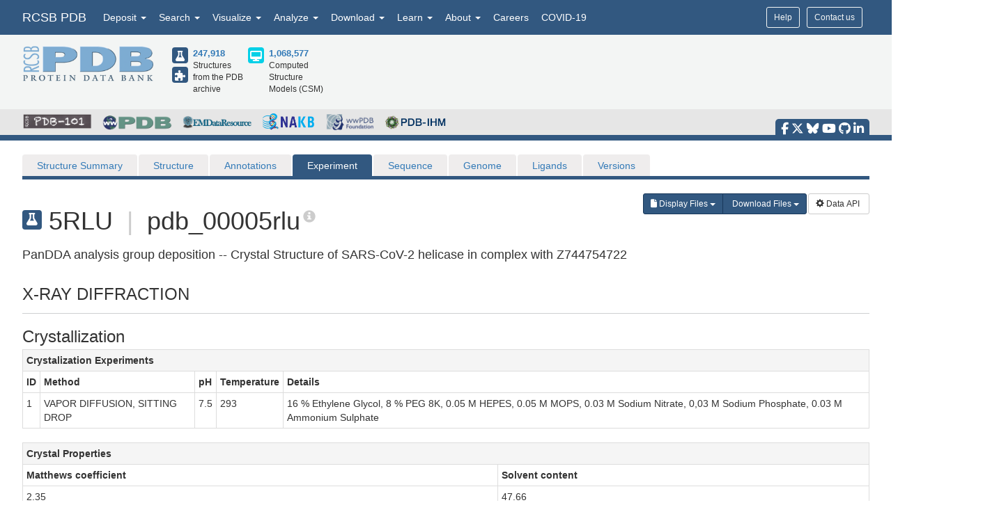

--- FILE ---
content_type: text/html; charset=utf-8
request_url: https://www1.rcsb.org/experimental/5RLU
body_size: 15792
content:
<!DOCTYPE html><html lang="en"><head><script src="https://www.googletagmanager.com/gtag/js?id=G-5JMGYPWJRR" async></script><script>//- global rcsb-config object
var RC = {
      googleAnalyticsTrackingId: 'G-NQNHTXXJF8'
    , instance: 'production'
    , isProductionServer: true
    , dataUrl: 'https://data.rcsb.org/'
    , searchUrl: 'https://search.rcsb.org/rcsbsearch/v2/'
    , alignmentHost: 'https://alignment.rcsb.org'
    , alignmentUrl: 'https://alignment.rcsb.org/api/v1-beta/'
    , fileStorageUrl: ''
    , fileStoragePutEndpoint: ''
    , fileStorageGetEndpoint: ''
    , sequenceCoordinatesUrl: 'https://sequence-coordinates.rcsb.org/'
    , internalAnalyticsOriginHeaderKey: 'Rcsb-Analytics-Traffic-Origin'
    , internalAnalyticsOriginHeaderValue: 'internal'
    , internalAnalyticsStageHeaderKey: 'Rcsb-Analytics-Traffic-Stage'
    , internalAnalyticsStageHeaderValue: 'k8s-production'
    , MOLSTAR_IMG_URL: 'https://cdn.rcsb.org/images/structures/'
    , jiraProject: 'HELP'
};</script><script>document.addEventListener('DOMContentLoaded', function () {
    (function(h,o,t,j,a,r){
        h.hj=h.hj||function(){(h.hj.q=h.hj.q||[]).push(arguments)};
        h._hjSettings={hjid:6528899,hjsv:6};
        a=o.getElementsByTagName('head')[0];
        r=o.createElement('script');r.async=1;
        r.src=t+h._hjSettings.hjid+j+h._hjSettings.hjsv;
        a.appendChild(r);
    })(window,document,'https://static.hotjar.com/c/hotjar-','.js?sv=');
});</script><script src="/search/search-data?ts=5895169"></script><script src="/js/search/react-search.js?ts=5895169"></script><script>!function(){if("performance"in window==0&&(window.performance={}),Date.now=Date.now||function(){return(new Date).getTime()},"now"in window.performance==0){var n=Date.now();performance.timing&&performance.timing.navigationStart&&(n=performance.timing.navigationStart),window.performance.now=function(){return Date.now()-n}}}();(function(){var h="undefined"!=typeof window&&window===this?this:"undefined"!=typeof global&&null!=global?global:this,k="function"==typeof Object.defineProperties?Object.defineProperty:function(a,b,c){a!=Array.prototype&&a!=Object.prototype&&(a[b]=c.value)};function l(){l=function(){};h.Symbol||(h.Symbol=m)}var n=0;function m(a){return"jscomp_symbol_"+(a||"")+n++}
    function p(){l();var a=h.Symbol.iterator;a||(a=h.Symbol.iterator=h.Symbol("iterator"));"function"!=typeof Array.prototype[a]&&k(Array.prototype,a,{configurable:!0,writable:!0,value:function(){return q(this)}});p=function(){}}function q(a){var b=0;return r(function(){return b<a.length?{done:!1,value:a[b++]}:{done:!0}})}function r(a){p();a={next:a};a[h.Symbol.iterator]=function(){return this};return a}function t(a){p();var b=a[Symbol.iterator];return b?b.call(a):q(a)}
    function u(a){if(!(a instanceof Array)){a=t(a);for(var b,c=[];!(b=a.next()).done;)c.push(b.value);a=c}return a}var v=0;function w(a,b){var c=XMLHttpRequest.prototype.send,d=v++;XMLHttpRequest.prototype.send=function(f){for(var e=[],g=0;g<arguments.length;++g)e[g-0]=arguments[g];var E=this;a(d);this.addEventListener("readystatechange",function(){4===E.readyState&&b(d)});return c.apply(this,e)}}
    function x(a,b){var c=fetch;fetch=function(d){for(var f=[],e=0;e<arguments.length;++e)f[e-0]=arguments[e];return new Promise(function(d,e){var g=v++;a(g);c.apply(null,[].concat(u(f))).then(function(a){b(g);d(a)},function(a){b(a);e(a)})})}}var y="img script iframe link audio video source".split(" ");function z(a,b){a=t(a);for(var c=a.next();!c.done;c=a.next())if(c=c.value,b.includes(c.nodeName.toLowerCase())||z(c.children,b))return!0;return!1}
    function A(a){var b=new MutationObserver(function(c){c=t(c);for(var b=c.next();!b.done;b=c.next())b=b.value,"childList"==b.type&&z(b.addedNodes,y)?a(b):"attributes"==b.type&&y.includes(b.target.tagName.toLowerCase())&&a(b)});b.observe(document,{attributes:!0,childList:!0,subtree:!0,attributeFilter:["href","src"]});return b}
    function B(a,b){if(2<a.length)return performance.now();var c=[];b=t(b);for(var d=b.next();!d.done;d=b.next())d=d.value,c.push({timestamp:d.start,type:"requestStart"}),c.push({timestamp:d.end,type:"requestEnd"});b=t(a);for(d=b.next();!d.done;d=b.next())c.push({timestamp:d.value,type:"requestStart"});c.sort(function(a,b){return a.timestamp-b.timestamp});a=a.length;for(b=c.length-1;0<=b;b--)switch(d=c[b],d.type){case "requestStart":a--;break;case "requestEnd":a++;if(2<a)return d.timestamp;break;default:throw Error("Internal Error: This should never happen");
    }return 0}function C(a){a=a?a:{};this.w=!!a.useMutationObserver;this.u=a.minValue||null;a=window.__tti&&window.__tti.e;var b=window.__tti&&window.__tti.o;this.a=a?a.map(function(a){return{start:a.startTime,end:a.startTime+a.duration}}):[];b&&b.disconnect();this.b=[];this.f=new Map;this.j=null;this.v=-Infinity;this.i=!1;this.h=this.c=this.s=null;w(this.m.bind(this),this.l.bind(this));x(this.m.bind(this),this.l.bind(this));D(this);this.w&&(this.h=A(this.B.bind(this)))}
    C.prototype.getFirstConsistentlyInteractive=function(){var a=this;return new Promise(function(b){a.s=b;"complete"==document.readyState?F(a):window.addEventListener("load",function(){F(a)})})};function F(a){a.i=!0;var b=0<a.a.length?a.a[a.a.length-1].end:0,c=B(a.g,a.b);G(a,Math.max(c+5E3,b))}
    function G(a,b){!a.i||a.v>b||(clearTimeout(a.j),a.j=setTimeout(function(){var b=performance.timing.navigationStart,d=B(a.g,a.b),b=(window.a&&window.a.A?1E3*window.a.A().C-b:0)||performance.timing.domContentLoadedEventEnd-b;if(a.u)var f=a.u;else performance.timing.domContentLoadedEventEnd?(f=performance.timing,f=f.domContentLoadedEventEnd-f.navigationStart):f=null;var e=performance.now();null===f&&G(a,Math.max(d+5E3,e+1E3));var g=a.a;5E3>e-d?d=null:(d=g.length?g[g.length-1].end:b,d=5E3>e-d?null:Math.max(d,
        f));d&&(a.s(d),clearTimeout(a.j),a.i=!1,a.c&&a.c.disconnect(),a.h&&a.h.disconnect());G(a,performance.now()+1E3)},b-performance.now()),a.v=b)}
    function D(a){a.c=new PerformanceObserver(function(b){b=t(b.getEntries());for(var c=b.next();!c.done;c=b.next())if(c=c.value,"resource"===c.entryType&&(a.b.push({start:c.fetchStart,end:c.responseEnd}),G(a,B(a.g,a.b)+5E3)),"longtask"===c.entryType){var d=c.startTime+c.duration;a.a.push({start:c.startTime,end:d});G(a,d+5E3)}});a.c.observe({entryTypes:["longtask","resource"]})}C.prototype.m=function(a){this.f.set(a,performance.now())};C.prototype.l=function(a){this.f.delete(a)};
    C.prototype.B=function(){G(this,performance.now()+5E3)};h.Object.defineProperties(C.prototype,{g:{configurable:!0,enumerable:!0,get:function(){return[].concat(u(this.f.values()))}}});var H={getFirstConsistentlyInteractive:function(a){a=a?a:{};return"PerformanceLongTaskTiming"in window?(new C(a)).getFirstConsistentlyInteractive():Promise.resolve(null)}};
    "undefined"!=typeof module&&module.exports?module.exports=H:"function"===typeof define&&define.amd?define("ttiPolyfill",[],function(){return H}):window.ttiPolyfill=H;})();function gtag(){dataLayer.push(arguments)}var logger=function(){"use strict";function n(n){if(n=JSON.stringify(n),"sendBeacon"in navigator)navigator.sendBeacon(t,n);else{var e=new XMLHttpRequest;e.open("POST",t,!1),e.setRequestHeader("Content-Type","text/plain;charset=UTF-8"),e.send(n)}}function e(e,t,i){if(!RC.isProductionServer)switch(e){case"error":case"warn":case"info":i?console[e](t,i):console[e](t);break;default:console.log(t,i)}"error"!==e&&"warn"!==e||(r.push({level:e,msg:t||"",info:Object.assign({},i,{path:window.location.pathname,userAgent:navigator.userAgent})}),r.length>=o&&n(r.splice(0,o)))}var t="/analytics",o=10,r=[];return window.addEventListener("unload",function(){n(r)},!1),{stack:Function.prototype.bind.call(function(n){n&&e("error",n.name+': "'+n.message+'"',{type:n.name,description:n.message,trace:n.stack})}),error:Function.prototype.bind.call(function(n,t){e("error",n,t)}),warn:Function.prototype.bind.call(function(n,t){e("warn",n,t)}),info:Function.prototype.bind.call(function(n,t){e("info",n,t)}),verbose:Function.prototype.bind.call(function(n,t){e("verbose",n,t)}),debug:Function.prototype.bind.call(function(n,t){e("debug",n,t)}),silly:Function.prototype.bind.call(function(n,t){e("silly",n,t)})}}();window.dataLayer=window.dataLayer||[],gtag("js",new Date),gtag("config","G-5JMGYPWJRR"),window.addEventListener("error",function(n){logger.stack(n.error)}),window.addEventListener("unhandledrejection",function(n){n&&n.reason&&logger.error('Unhandled promise rejection: "'+n.reason.message+'"',{type:"PromiseRejection",description:n.reason.message,trace:n.reason.stack})});var gtagFirstMeaningfulPaint=function(){var n=!1;return function(){n?logger.warn('Timing for "firstMeaningfulPaint" already sent'):(console.log("firstMeaningfulPaint",Math.round(performance.now())),n=!0)}}();!function(){"use strict";var n=0;if("PerformanceObserver"in window&&"PerformancePaintTiming"in window){new PerformanceObserver(function(e){e.getEntries().forEach(function(e){if(0===n){e.startTime,e.duration}})}).observe({entryTypes:["paint"]});var e=window.__tti={e:[]};e.o=new PerformanceObserver(function(n){e.e=e.e.concat(n.getEntries())}),e.o.observe({entryTypes:["longtask"]}),ttiPolyfill.getFirstConsistentlyInteractive({}).then(function(n){});new PerformanceObserver(function(n){n.getEntries().forEach(function(n){var e=n.attribution[0]||{},t={containerType:e.containerType,containerName:e.containerName,containerId:e.containerId,containerSrc:e.containerSrc,frameOrigin:n.name,durationMs:n.duration,startTimeMs:n.startTime};n.duration>500&&logger.warn("Long running task, duration "+n.duration.toFixed(2)+"ms.",t)})}).observe({entryTypes:["longtask"]})}var t=performance.now();window.addEventListener("visibilitychange",function(){document.hidden?t=performance.now():n+=performance.now()-t}),window.addEventListener("load",function(){performance.now()}),window.addEventListener("DOMContentLoaded",function(){performance.now()})}();</script><title>Experiment: 5RLU</title><link rel="manifest" href="/manifest.json"><link rel="apple-touch-icon" href="/img/rcsb-apple-touch-icon.jpg"><link rel="stylesheet" href="https://cdn.rcsb.org/javascript/bootstrap/latest/css/bootstrap.min.css"><link rel="stylesheet" href="https://cdn.rcsb.org/javascript/fontawesome/fontawesome-free-6.7.2/css/all.min.css"><link rel="stylesheet" href="/build/css/main.css"><link rel="stylesheet" href="/css/search.css?ts=5895169"><script>window.addEventListener('load', function () {
    // load the JIRA feedback button only after everything else has been loaded
    var script = document.createElement("script");
    script.src = "/js/jira-fdbck.js";
    script.type = "text/javascript";
    document.getElementsByTagName("head")[0].appendChild(script);
    var link = document.createElement("link");
    link.rel = "stylesheet";
    link.href = "https://cdn.rcsb.org/jira-feedback/css/jira-fdbck.css";
    document.getElementsByTagName("head")[0].appendChild(link);
    // load the ekko-lightbox css only after everything else has been loaded
    var link = document.createElement("link");
    link.rel = "stylesheet";
    link.href = "/css/ekko-lightbox.css";
    document.getElementsByTagName("head")[0].appendChild(link);
});
</script><script src="https://cdn.rcsb.org/javascript/jquery/jquery-3.3.1.min.js"></script><script src="https://cdn.rcsb.org/javascript/bootstrap/latest/js/bootstrap.min.js"></script><script src="/js/ekko-lightbox.min.js" defer></script><script>$(document).delegate('*[data-toggle="lightbox"]',"click",function(t){t.preventDefault(),$(this).ekkoLightbox()});$(function(){$(".nav>.dropdown").on("mouseenter",function(o){$(this).addClass("open")}),$(".nav>.dropdown").on("mouseleave",function(o){$(".dropdown").removeClass("open")}),$('[data-toggle="tooltip"]').tooltip()});</script><link rel="stylesheet" href="/css/structure/tabbar.css"><link rel="stylesheet" href="/css/pages/staticpages.css"></head><body><div data-elastic-exclude><div data-elastic-exclude><nav class="navbar navbar-inverse navbar-fixed-top hidden-print" id="nav" role="navigation"><div class="hide hidden-print" id="UnsupportedBrowser" style="width: 100%; border-bottom: 2px solid #FFA500; background-color: #FFFFFF; color: #000000; display: inline-block; font-size: .9em; line-height: 2em; text-align: center; font-weight: bold; font-style: italic;"><span class="label label-warning" style="font-size: 100%;">Warning</span>        You are using a web browser that we do not support. Our website will not work properly. Please update to a newer version or download a new web browser, such as Chrome or Firefox.</div><div class="container"><div class="row pull-right"><div class="col-sm-12"><div class="input-group"> <a class="button btn btn-sm basic navbar-buttons" href="/help">Help</a><div class="button btn btn-sm basic jira-fdbck-btn navbar-buttons" id="feedbackLink-ContactUs">Contact us</div><div class="navbar-buttons hidden-xs mypdb-style" id="mypdb-menu-container"></div></div></div></div><!-- Brand and toggle get grouped for better mobile display--><div class="navbar-header"><button class="navbar-toggle pull-left" type="button" data-toggle="collapse" data-target="#navbar-collapse-RCSB"><span class="sr-only">Toggle navigation</span><span class="icon-bar"></span><span class="icon-bar"></span><span class="icon-bar"></span></button><a class="navbar-brand" href="/">RCSB PDB</a></div><div class="collapse navbar-collapse" id="navbar-collapse-RCSB" style="max-height: 420px;"><ul class="nav navbar-nav pull-left"><li class="dropdown" id="headnav_deposit"><a class="dropdown-toggle" href="#" data-toggle="dropdown" aria-expanded="false">Deposit&nbsp;<b class="caret"></b></a><div class="dropdown-menu multi-column" id="DepositDropdownNav"><div class="row"><div class="col-xs-12 col-sm-12 col-md-2"><ul class="dropdown-menu" id="head-deposit_prepare"><h4>Prepare Data</h4><li> <a href="https://www.wwpdb.org/deposition/preparing-pdbx-mmcif-files" rel="noopener" target="_blank">PDBx/mmCIF file</a></li><li> <a href="https://pdb-extract.wwpdb.org/" rel="noopener" target="_blank">pdb_extract</a></li><li> <a href="http://sf-tool.wwpdb.org/" rel="noopener" target="_blank">SF-Tool</a></li><li> <a href="http://ligand-expo.rcsb.org/" rel="noopener" target="_blank">Ligand Expo</a></li><li> <a href="https://sw-tools.rcsb.org/apps/MAXIT/index.html" rel="noopener" target="_blank">MAXIT</a></li></ul></div><div class="col-xs-12 col-sm-12 col-md-3"><ul class="dropdown-menu" id="head-deposit_validate"><h4>Validate Data</h4><li> <a href="https://validate-rcsb.wwpdb.org" rel="noopener" target="_blank">Validation Server</a></li><li> <a href="http://www.wwpdb.org/validation/onedep-validation-web-service-interface" rel="noopener" target="_blank">Validation API</a></li><li> <a href="http://www.wwpdb.org/documentation/journals" rel="noopener" target="_blank">Information for Journals</a></li><li> <a href="http://www.wwpdb.org/task/validation-task-forces.php" rel="noopener" target="_blank">Validation Task Forces</a></li></ul></div><div class="col-xs-12 col-sm-12 col-md-3"><ul class="dropdown-menu" id="head-deposit_deposit-data"><h4>Deposit Data</h4><li style="word-break: normal"> <a href="https://deposit.wwpdb.org/deposition/" rel="noopener" target="_blank" style="word-break: normal">wwPDB OneDep System</a></li><li style="word-break: normal"> <a href="https://data.pdb-ihm.org/" rel="noopener" target="_blank" style="word-break: normal">PDB-IHM</a></li></ul></div><div class="col-xs-12 col-sm-12 col-md-3"><ul class="dropdown-menu" id="head-deposit_deposit-help"><h4>Help and Resources</h4><li> <a href="http://www.wwpdb.org/deposition/faq" rel="noopener" target="_blank">Deposit FAQ</a></li><li> <a href="http://www.wwpdb.org/validation/2017/FAQs" rel="noopener" target="_blank">Validation FAQ</a></li><li> <a href="http://www.wwpdb.org/deposition/tutorial" rel="noopener" target="_blank">Tutorials</a></li><li> <a href="http://www.wwpdb.org/documentation/policy" rel="noopener" target="_blank">Annotation Policies</a></li><li> <a href="http://www.wwpdb.org/documentation/procedure" rel="noopener" target="_blank">Processing Procedures</a></li><li> <a href="https://mmcif.wwpdb.org/" rel="noopener" target="_blank">PDBx/mmCIF Dictionary</a></li><li> <a href="https://mmcif.wwpdb.org/docs/user-guide/guide.html" rel="noopener" target="_blank">PDBx/mmCIF User Guide</a></li><li> <a href="https://www.wwpdb.org/data/ccd" rel="noopener" target="_blank">Chemical Component Dictionary</a></li><li> <a href="https://www.wwpdb.org/data/bird" rel="noopener" target="_blank">Biologically Interesting Molecule Reference Dictionary (BIRD)</a></li><li> <a href="https://biosync.sbkb.org/" rel="noopener" target="_blank">BioSync/Beamlines/Facilities</a></li><li> <a href="https://sw-tools.rcsb.org/" rel="noopener" target="_blank">Related Tools</a></li></ul></div></div></div></li><li class="dropdown" id="headnav_search"><a class="dropdown-toggle" href="#" data-toggle="dropdown">Search&nbsp;<b class="caret"></b></a><ul class="dropdown-menu"><li><a href="/search/advanced" rel="noopener">Advanced Search</a></li><li><a href="/search/advanced/sequence" rel="noopener">Sequence Similarity Search</a></li><li><a href="/search/advanced/structure" rel="noopener">3D Similarity Search</a></li><li><a href="/search/chemical" rel="noopener">Chemical Similarity Search</a></li><li><a href="/search/browse/atc" rel="noopener">Browse by Annotations</a></li><li><a href="/search?query=%7B%22parameters%22%3A%7B%22attribute%22%3A%22rcsb_accession_info.initial_release_date%22%2C%22operator%22%3A%22range%22%2C%22value%22%3A%7B%22from%22%3A%22now-1w%22%2C%22include_lower%22%3Afalse%2C%22to%22%3A%22now%22%2C%22include_upper%22%3Atrue%7D%7D%7D" rel="noopener">New Entries</a></li><li><a href="/pages/unreleased" rel="noopener">Unreleased Entries</a></li><li><a href="/stats" rel="noopener">PDB Statistics</a></li></ul></li><li class="dropdown" id="headnav_visualize"><a class="dropdown-toggle" href="#" data-toggle="dropdown">Visualize&nbsp;<b class="caret"></b></a><ul class="dropdown-menu">     <li><a href="/3d-view" rel="noopener">Mol* (MolStar)</a></li><li><a href="/docs/sequence-viewers/sequence-annotations-viewer" rel="noopener">Sequence Annotations Viewer</a></li><li><a href="/docs/sequence-viewers/genome-view" rel="noopener">Genome View</a></li></ul></li><li class="dropdown" id="headnav_analyze"><a class="dropdown-toggle" href="#" data-toggle="dropdown">Analyze&nbsp;<b class="caret"></b></a><ul class="dropdown-menu"><li><a href="/alignment" rel="noopener">Pairwise Structure Alignment</a></li><li><a href="/docs/general-help/symmetry-resources-in-the-pdb" rel="noopener">Symmetry Resources in the PDB</a></li><li><a href="https://www.wwpdb.org/validation/validation-reports" rel="noopener" target="_blank">Structure Quality </a></li><li><a href="/docs/grouping-structures/overview-grouping-structures" rel="noopener">Grouping Structures</a></li><li><a href="https://cdn.rcsb.org/rcsb-pdb/pdb50mesh/index.html" rel="noopener" target="_blank">PDB Citation MeSH Network Explorer  </a></li><li><a href="/stats" rel="noopener">PDB Statistics</a></li><li><a href="https://www.eppic-web.org" rel="noopener" target="_blank">EPPIC Biological Assemblies </a></li><li class="extraList">External Data and Resources  </li><li class="extraMargin"><a href="/docs/general-help/data-from-external-resources-integrated-into-rcsb-pdb" rel="noopener">Integrated Resources                </a></li><li class="extraMargin"><a href="/docs/additional-resources/databases-and-knowledgebases" rel="noopener">Additional Resources                </a></li></ul></li><li class="dropdown hidden-xs hidden-sm" id="headnav_download"><a class="dropdown-toggle" href="#" data-toggle="dropdown">Download&nbsp;<b class="caret"></b></a><ul class="dropdown-menu">     <li><a href="/downloads" rel="noopener">Coordinates and Experimental Data</a></li><li><a href="/downloads/fasta" rel="noopener">Sequences</a></li><li><a href="/downloads/ligands" rel="noopener">Ligands</a></li><li><a href="/docs/programmatic-access/file-download-services" rel="noopener">File Download Services</a></li><li><a href="/docs/programmatic-access/web-apis-overview" rel="noopener">Web APIs</a></li></ul></li><li class="dropdown" id="headnav_learn"><a class="dropdown-toggle" href="#" data-toggle="dropdown">Learn&nbsp;<b class="caret"></b></a><ul class="dropdown-menu"><h4><a href="http://pdb101.rcsb.org" target="_blank" rel="noopener"><img class="image_submenu" src="https://cdn.rcsb.org/rcsb-pdb/v2/home/images/menuImgs/pdb101Logo.png"></a></h4><li><a href="https://pdb101.rcsb.org/train/training-events" rel="noopener" target="_blank">Training Courses </a></li><li><a href="https://pdb101.rcsb.org/learn/guide-to-understanding-pdb-data/introduction" rel="noopener" target="_blank">Guide to PDB Data </a></li><li><a href="https://pdb101.rcsb.org/motm/motm-by-date" rel="noopener" target="_blank">Molecule of the Month </a></li><li><a href="https://pdb101.rcsb.org/learn/paper-models" rel="noopener" target="_blank">Educational Resources </a></li><li><a href="https://pdb101.rcsb.org/teach/overview" rel="noopener" target="_blank">Curricula </a></li><li><a href="https://pdb101.rcsb.org/browse" rel="noopener" target="_blank">Browse </a></li><li><a href="https://pdb101.rcsb.org/news/2023" rel="noopener" target="_blank">News </a></li><li class="extraList">SciArt Galleries  </li><li class="extraMargin"><a href="https://pdb101.rcsb.org/sci-art/geis-archive/gallery-by-name" rel="noopener" target="blank">Irving Geis  </a></li><li class="extraMargin"><a href="https://pdb101.rcsb.org/sci-art/goodsell-gallery" rel="noopener" target="blank">David Goodsell  </a></li></ul></li><li class="dropdown" id="headnav_more"><a class="dropdown-toggle" href="#" data-toggle="dropdown">About&nbsp;<b class="caret"></b></a><ul class="dropdown-menu"><li><a href="/pages/contactus" rel="noopener">Contact Us</a></li><li><a href="/pages/about-us/index" rel="noopener">About RCSB PDB</a></li><li><a href="/pages/about-us/mission" rel="noopener">Vision and Mission</a></li><li><a href="/pages/policies" rel="noopener">Citation, Usage, Privacy Policies, Logo</a></li><li><a href="/pages/news" rel="noopener">News</a></li><li><a href="/pages/about-us/history" rel="noopener">PDB History</a></li><li><a href="/pages/pdb50" rel="noopener">PDB50</a></li><li><a href="/pages/about-us/pdb-user-community" rel="noopener">User Community</a></li><li><a href="/pages/publications" rel="noopener">Publications</a></li><li><a href="/pages/advisory-committee" rel="noopener">RCSB PDB Advisory Committee</a></li><li><a href="/pages/team" rel="noopener">Team Members</a></li><li><a href="https://status.rcsb.org/" rel="noopener" target="_blank">Service Status </a></li></ul></li><li class="nodropdown"><a class="dropdown-toggle" href="/pages/jobs">Careers</a></li><li class="nodropdown"><a class="dropdown-toggle" href="/news/feature/5e74d55d2d410731e9944f52">COVID-19</a></li><li class="dropdown visible-xs"><div id="socialmedia_section_mobile"><ul class="fa-ul hidden-print"><li><a href="https://www.facebook.com/RCSBPDB" target="_blank" rel="noopener" title="Facebook" data-placement="top" data-toggle="tooltip"><i class="fa-brands fa-facebook-f fa-lg"></i></a></li><li><a href="https://twitter.com/buildmodels" target="_blank" rel="noopener" title="X" data-placement="top" data-toggle="tooltip"><i class="fa-brands fa-x-twitter fa-lg"></i></a></li><li><a href="https://bsky.app/profile/rcsbpdb.bsky.social" target="_blank" rel="noopener" title="Bluesky" data-placement="top" data-toggle="tooltip"><i class="fa-brands fa-bluesky fa-lg"></i></a></li><li><a href="https://www.youtube.com/user/RCSBProteinDataBank" target="_blank" rel="noopener" title="YouTube" data-placement="top" data-toggle="tooltip"><i class="fa-brands fa-youtube fa-lg"></i></a></li><li><a href="https://github.com/rcsb" target="_blank" rel="noopener" title="Github" data-placement="top" data-toggle="tooltip"><i class="fa-brands fa-github fa-lg"></i></a></li><li><a href="https://www.linkedin.com/company/rcsb-protein-data-bank" target="_blank" rel="noopener" title="LinkedIn" data-placement="top" data-toggle="tooltip"><i class="fa-brands fa-linkedin-in fa-lg"></i></a></li></ul></div></li></ul></div></div></nav></div><style>#PDBmembers li {margin-right: 15px; }
</style><div data-elastic-exclude><div id="header"><div class="container"><div class="row" style="margin-bottom: 0px;"><div class="col-md-6 col-lg-5 hidden-sm hidden-xs" id="logo_container" style="padding-bottom: 15px;"><table class="header-left"><tr><td><a href="/"><img id="rcsblogo" src="https://cdn.rcsb.org/rcsb-pdb/v2/common/images/rcsb_logo.png" alt="RCSB PDB"></a></td><td><table id="header-counts" style="margin-left: 25px"><tr><td style="width: 30px"><a href="/search?request=%7B%22query%22%3A%7B%22type%22%3A%22group%22%2C%22nodes%22%3A%5B%7B%22type%22%3A%22group%22%2C%22nodes%22%3A%5B%7B%22type%22%3A%22group%22%2C%22nodes%22%3A%5B%7B%22type%22%3A%22terminal%22%2C%22service%22%3A%22text%22%2C%22parameters%22%3A%7B%22attribute%22%3A%22rcsb_entry_info.structure_determination_methodology%22%2C%22operator%22%3A%22exact_match%22%2C%22value%22%3A%22experimental%22%7D%7D%5D%2C%22logical_operator%22%3A%22and%22%7D%5D%2C%22logical_operator%22%3A%22and%22%2C%22label%22%3A%22text%22%7D%5D%2C%22logical_operator%22%3A%22and%22%7D%2C%22return_type%22%3A%22entry%22%2C%22request_options%22%3A%7B%22scoring_strategy%22%3A%22combined%22%2C%22results_content_type%22%3A%5B%22experimental%22%5D%2C%22sort%22%3A%5B%7B%22sort_by%22%3A%22rcsb_accession_info.initial_release_date%22%2C%22direction%22%3A%22desc%22%7D%5D%7D%7D"><div class="results-content-type-sm experimental"><span class="fa fa-flask" data-toggle="tooltip" data-placement="right" data-original-title="247,536 Experimental PDB Structures"></span></div></a><a href="/search?request=%7B%22query%22%3A%7B%22type%22%3A%22group%22%2C%22nodes%22%3A%5B%7B%22type%22%3A%22group%22%2C%22nodes%22%3A%5B%7B%22type%22%3A%22group%22%2C%22nodes%22%3A%5B%7B%22type%22%3A%22terminal%22%2C%22service%22%3A%22text%22%2C%22parameters%22%3A%7B%22attribute%22%3A%22rcsb_entry_info.structure_determination_methodology%22%2C%22operator%22%3A%22exact_match%22%2C%22value%22%3A%22integrative%22%7D%7D%5D%2C%22logical_operator%22%3A%22and%22%7D%5D%2C%22logical_operator%22%3A%22and%22%2C%22label%22%3A%22text%22%7D%5D%2C%22logical_operator%22%3A%22and%22%7D%2C%22return_type%22%3A%22entry%22%2C%22request_options%22%3A%7B%22scoring_strategy%22%3A%22combined%22%2C%22results_content_type%22%3A%5B%22experimental%22%5D%2C%22sort%22%3A%5B%7B%22sort_by%22%3A%22rcsb_accession_info.initial_release_date%22%2C%22direction%22%3A%22desc%22%7D%5D%7D%7D"><div class="results-content-type-sm ihm"><span class="fa fa-puzzle-piece" data-toggle="tooltip" data-placement="right" data-original-title="382 Integrative PDB Structures">   </span></div></a></td><td><a href="/search?request=%7B%22query%22%3A%7B%22type%22%3A%22group%22%2C%22nodes%22%3A%5B%7B%22type%22%3A%22group%22%2C%22nodes%22%3A%5B%7B%22type%22%3A%22group%22%2C%22nodes%22%3A%5B%7B%22type%22%3A%22terminal%22%2C%22service%22%3A%22text%22%2C%22parameters%22%3A%7B%22attribute%22%3A%22rcsb_entry_info.structure_determination_methodology%22%2C%22operator%22%3A%22exact_match%22%2C%22value%22%3A%22experimental%22%7D%7D%2C%7B%22type%22%3A%22terminal%22%2C%22service%22%3A%22text%22%2C%22parameters%22%3A%7B%22attribute%22%3A%22rcsb_entry_info.structure_determination_methodology%22%2C%22operator%22%3A%22exact_match%22%2C%22value%22%3A%22integrative%22%7D%7D%5D%2C%22logical_operator%22%3A%22or%22%7D%5D%2C%22logical_operator%22%3A%22and%22%2C%22label%22%3A%22text%22%7D%5D%2C%22logical_operator%22%3A%22and%22%7D%2C%22return_type%22%3A%22entry%22%2C%22request_options%22%3A%7B%22scoring_strategy%22%3A%22combined%22%2C%22results_content_type%22%3A%5B%22experimental%22%5D%2C%22sort%22%3A%5B%7B%22sort_by%22%3A%22rcsb_accession_info.initial_release_date%22%2C%22direction%22%3A%22desc%22%7D%5D%7D%7D" style="font-weight: bold; font-size: 110%">247,918</a><br><span>Structures from the PDB archive</span></td><td style="width: 30px"><a href="/search?request=%7B%22query%22%3A%7B%22type%22%3A%22group%22%2C%22nodes%22%3A%5B%7B%22type%22%3A%22group%22%2C%22nodes%22%3A%5B%7B%22type%22%3A%22group%22%2C%22nodes%22%3A%5B%7B%22type%22%3A%22terminal%22%2C%22service%22%3A%22text%22%2C%22parameters%22%3A%7B%22attribute%22%3A%22rcsb_entry_info.structure_determination_methodology%22%2C%22operator%22%3A%22exact_match%22%2C%22value%22%3A%22computational%22%7D%7D%5D%2C%22logical_operator%22%3A%22and%22%7D%5D%2C%22logical_operator%22%3A%22and%22%2C%22label%22%3A%22text%22%7D%5D%2C%22logical_operator%22%3A%22and%22%7D%2C%22return_type%22%3A%22entry%22%2C%22request_options%22%3A%7B%22scoring_strategy%22%3A%22combined%22%2C%22results_content_type%22%3A%5B%22computational%22%5D%7D%7D"><div class="results-content-type-sm computational"><span class="fa fa-desktop" data-toggle="tooltip" data-placement="right" data-original-title="Computed Structure Models (CSMs)"></span></div></a></td><td><a href="/search?request=%7B%22query%22%3A%7B%22type%22%3A%22group%22%2C%22nodes%22%3A%5B%7B%22type%22%3A%22group%22%2C%22nodes%22%3A%5B%7B%22type%22%3A%22group%22%2C%22nodes%22%3A%5B%7B%22type%22%3A%22terminal%22%2C%22service%22%3A%22text%22%2C%22parameters%22%3A%7B%22attribute%22%3A%22rcsb_entry_info.structure_determination_methodology%22%2C%22operator%22%3A%22exact_match%22%2C%22value%22%3A%22computational%22%7D%7D%5D%2C%22logical_operator%22%3A%22and%22%7D%5D%2C%22logical_operator%22%3A%22and%22%2C%22label%22%3A%22text%22%7D%5D%2C%22logical_operator%22%3A%22and%22%7D%2C%22return_type%22%3A%22entry%22%2C%22request_options%22%3A%7B%22scoring_strategy%22%3A%22combined%22%2C%22results_content_type%22%3A%5B%22computational%22%5D%7D%7D" style="font-weight: bold; font-size: 110%">1,068,577</a><br><span>Computed Structure Models (CSM)</span></td></tr></table></td></tr></table></div><div class="col-sm-12 col-md-6 col-lg-7 hidden-print" id="search-bar-container"></div></div></div><div class="logos_bcg"><div class="container"><ul class="hidden-xs hidden-print" id="PDBmembers"><li><span data-toggle="tooltip" data-placement="right" data-original-title="PDB-101: Training and outreach portal of RCSB PDB"><a href="https://pdb101.rcsb.org/"><img id="pdb101logo" src="https://cdn.rcsb.org/rcsb-pdb/v2/common/images/pdb101-truncated.png" alt="PDB-101"></a></span></li><li><span data-toggle="tooltip" data-placement="right" data-original-title="wwPDB: Worldwide Protein Data Bank"><a href="https://www.wwpdb.org/" target="_blank" rel="noopener"><img id="wwpdblogo" src="https://cdn.rcsb.org/rcsb-pdb/v2/common/images/wwpdb-truncated.png" alt="wwPDB"></a></span></li><li><span data-toggle="tooltip" data-placement="right" data-original-title="EMDataResource: 3DEM resources"><a href="https://www.emdataresource.org" target="_blank" rel="noopener"><img id="emdatabanklogo" src="https://cdn.rcsb.org/rcsb-pdb/v2/common/images/emdb-truncated.png" alt="EMDataResource"></a></span></li><li><span data-toggle="tooltip" data-placement="right" data-original-title="NAKB: Nucleic Acid Knowledgebase"><a href="https://nakb.org/" target="_blank" rel="noopener"><img id="nakblogo" src="https://cdn.rcsb.org/rcsb-pdb/v2/common/images/nakb-logo.png" alt="NAKB: Nucleic Acid Knowledgebase"></a></span></li><li><span data-toggle="tooltip" data-placement="right" data-original-title="wwPDB Foundation: Donate to support wwPDB outreach activities"><a href="https://foundation.wwpdb.org/" target="_blank" rel="noopener"><img id="wwpdbfoundationlogo" src="https://cdn.rcsb.org/rcsb-pdb/v2/common/images/foundation-truncated.png" alt="wwPDB Foundation"></a></span></li><li><span data-toggle="tooltip" data-placement="right" data-original-title="PDB-IHM: System for Archiving Integrative Structures"><a href="https://pdb-ihm.org/" target="_blank" rel="noopener"><img id="pdbdevlogo" src="https://cdn.rcsb.org/rcsb-pdb/v2/common/images/pdb-ihm-logo.png" alt="PDB-IHM Logo"></a></span></li></ul><div id="socialmedia_section"><ul class="fa-ul hidden-print"><li><a href="https://www.facebook.com/RCSBPDB" target="_blank" rel="noopener" title="Facebook" data-placement="top" data-toggle="tooltip"><i class="fa-brands fa-facebook-f fa-lg"></i></a></li><li><a href="https://twitter.com/buildmodels" target="_blank" rel="noopener" title="X" data-placement="top" data-toggle="tooltip"><i class="fa-brands fa-x-twitter fa-lg"></i></a></li><li><a href="https://bsky.app/profile/rcsbpdb.bsky.social" target="_blank" rel="noopener" title="Bluesky" data-placement="top" data-toggle="tooltip"><i class="fa-brands fa-bluesky fa-lg"></i></a></li><li><a href="https://www.youtube.com/user/RCSBProteinDataBank" target="_blank" rel="noopener" title="YouTube" data-placement="top" data-toggle="tooltip"><i class="fa-brands fa-youtube fa-lg"></i></a></li><li><a href="https://github.com/rcsb" target="_blank" rel="noopener" title="Github" data-placement="top" data-toggle="tooltip"><i class="fa-brands fa-github fa-lg"></i></a></li><li><a href="https://www.linkedin.com/company/rcsb-protein-data-bank" target="_blank" rel="noopener" title="LinkedIn" data-placement="top" data-toggle="tooltip"><i class="fa-brands fa-linkedin-in fa-lg"></i></a></li></ul></div></div></div></div></div><div class="container" id="maincontentcontainer"><style>#experimentalMethod, #integrativeMethods{
    font-size: 24px;
    font-weight: 500;
}
h3 {
    margin-top: 10px;
    margin-bottom: 5px;
}
.table tbody tr td, .table tbody tr th  {
    padding: 5px;
    border: 1px solid #ddd;
}
div.experimental-tab table, div.experimental-tab th, div.experimental-tab td {
    border: 1px solid #ddd;
}
.table tr:first-child th, #em-sample {
    background-color: #f5f5f5;
    border-color: #ddd;
}</style><button class="navbar-toggle pull-left" id="SSP-collapsed-tabs" type="button" data-toggle="collapse" data-target="#navbar-collapse-SSP"><span class="glyphicon glyphicon-menu-hamburger" aria-hidden="true"></span> Navigation Tabs</button><div class="collapse navbar-collapse" id="navbar-collapse-SSP"><ul class="nav nav-tabs hidden-print" id="structuretabs" role="tablist"><li id="structuresummarytab" role="presentation"><a href="/structure/5RLU">Structure Summary</a></li><li id="3dviewtab" role="presentation"><a href="/3d-view/5RLU">Structure</a></li><li id="annotationstab" role="presentation"><a href="/annotations/5RLU">Annotations</a></li><li class="active" id="MoreOptions-Method" role="presentation"><a href="/experimental/5RLU">Experiment</a></li><li id="sequencetab" role="presentation"><a href="/sequence/5RLU">Sequence</a></li><li id="genometab" role="presentation"><a href="/genome/5RLU">Genome</a></li><li id="ligandstab" role="presentation"><a href="/ligand-validation/5RLU/JG4">Ligands</a></li><li id="versionstab" role="presentation"><a href="/versions/5RLU">Versions</a></li><!--+tab( 'Sequence', '/pdb/explore/remediatedSequence.do?structureId=' + entryId, 'Sequence' )--><!--+tab( 'MoreOptions-Method', '/experimental/' + entryId, 'Experiment' )--></ul></div><br><div class="row"><div class="col-xs-12 col-sm-12 col-md-5 pull-right"><div class="btn-toolbar actionButtons" role="toolbar"><style>#DownloadFilesButton .dropdown-menu li.filedivider:not(:first-child), #DisplayFilesButton .dropdown-menu li.filedivider:not(:first-child) {
    height: 1px;
    margin: 9px 0;
    overflow: hidden;
    background-color: #e5e5e5;
}
</style><div class="btn-group" id="ProductPrimaryActions" role="group"><div class="btn-group" id="DisplayFilesButton" role="group"><button class="btn btn-sm btn-primary dropdown-toggle" id="dropdownMenuDisplayFiles" type="button" data-toggle="dropdown" aria-expanded="false"><span class="fa fa-file" aria-hidden="true"></span>&nbsp;Display Files&nbsp;<span class="caret"></span></button><ul class="dropdown-menu pull-right" role="menu" aria-labelledby="dropdownMenuDisplayFiles"><li class="filedivider"></li><li><a target="_blank" rel="noopener" href="/fasta/entry/5RLU/display">FASTA Sequence</a></li><li class="filedivider"></li><li><a target="_blank" rel="noopener" href="//files.rcsb.org/view/5RLU.cif">mmCIF Format</a></li><li><a target="_blank" rel="noopener" href="//files.rcsb.org/header/5RLU.cif">mmCIF Format (Header)</a></li><li class="filedivider"></li><li><a target="_blank" rel="noopener" href="//files.rcsb.org/view/5RLU.pdb">Legacy PDB Format</a></li><li><a target="_blank" rel="noopener" href="https://files.rcsb.org/header/5RLU.pdb">Legacy PDB Format (Header)</a></li></ul></div><div class="btn-group" id="DownloadFilesButton" role="group"><button class="btn btn-sm btn-primary dropdown-toggle" id="dropdownMenuDownloadFiles" type="button" data-toggle="dropdown" aria-expanded="false"><span class="fa fa-arrow-circle-o-down" aria-hidden="true" style="font-size: 14px;"></span>&nbsp;Download Files&nbsp;<span class="caret"></span></button><ul class="dropdown-menu pull-right" role="menu" aria-labelledby="dropdownMenuDownloadFiles"><li class="filedivider"></li><li><a href="/fasta/entry/5RLU">FASTA Sequence</a></li><li class="filedivider"></li><li><a href="//files.rcsb.org/download/5RLU.cif">PDBx/mmCIF Format</a></li><li><a href="//files.rcsb.org/download/5RLU.cif.gz">PDBx/mmCIF Format (gz)</a></li><li><a href="//models.rcsb.org/5RLU.bcif.gz">BinaryCIF Format (gz)</a></li><li class="filedivider"></li><li><a href="//files.rcsb.org/download/5RLU.pdb">Legacy PDB Format</a></li><li><a href="//files.rcsb.org/download/5RLU.pdb.gz">Legacy PDB Format (gz)</a></li><!-- Download functionality for CSMs was disabled on 10/20/25 because v4 files are no longer available after the AF DB update to v6--><li class="filedivider"></li><li><a href="//files.rcsb.org/download/5RLU.xml.gz">PDBML/XML Format (gz)</a></li><li class="filedivider"></li><li><a href="//files.rcsb.org/download/5RLU-sf.cif">Structure Factors (CIF)</a></li><li><a href="//files.rcsb.org/download/5RLU-sf.cif.gz">Structure Factors (CIF - gz)</a></li><li class="filedivider"></li><li><a target="_blank" rel="noopener" href="//files.rcsb.org/validation/download/5rlu_full_validation.pdf.gz">Validation Full (PDF - gz)</a></li><li><a target="_blank" rel="noopener" href="//files.rcsb.org/validation/download/5rlu_validation.xml.gz">Validation (XML - gz)</a></li><li><a target="_blank" rel="noopener" href="//files.rcsb.org/validation/download/5rlu_validation.cif.gz">Validation (CIF - gz)</a></li><li><a target="_blank" rel="noopener" href="//files.rcsb.org/validation/download/5rlu_validation_2fo-fc_map_coef.cif.gz">Validation 2fo-fc coefficients (CIF - gz)</a></li><li><a target="_blank" rel="noopener" href="//files.rcsb.org/validation/download/5rlu_validation_fo-fc_map_coef.cif.gz">Validation fo-fc coefficients (CIF - gz)</a></li><li class="filedivider"></li><li><a href="//files.rcsb.org/download/5RLU-assembly1.cif.gz">Biological Assembly 1 (CIF - gz)&nbsp;<span class="fa fa-info-circle" aria-hidden="true" data-toggle="tooltip" data-placement="top" title="Biological assembly files in .cif format."></span></a></li><li><a href="//files.rcsb.org/download/5RLU-assembly2.cif.gz">Biological Assembly 2 (CIF - gz)&nbsp;</a></li><li><a href="//files.rcsb.org/download/5RLU.pdb1.gz">Biological Assembly 1 (PDB - gz)</a></li><li><a href="//files.rcsb.org/download/5RLU.pdb2.gz">Biological Assembly 2 (PDB - gz)</a></li></ul></div></div><div class="btn-group" role="group" style="margin-left: 2px;" target="_blank" data-toggle="tooltip" data-placement="top" data-original-title="Get the Data API query used to generate this page"> <a href="https://data.rcsb.org/graphql/index.html?query=query%20XRAY%20(%24id%3A%20String!)%20%7B%0A%20%20entry(entry_id%3A%24id)%7B%0A%20%20%20%20rcsb_id%0A%20%20%20%20entry%20%7B%0A%20%20%20%20%20%20id%0A%20%20%20%20%7D%0A%20%20%20%20database_2%20%7B%0A%20%20%20%20%20%20database_id%0A%20%20%20%20%20%20pdbx_database_accession%0A%20%20%20%20%7D%0A%20%20%20%20struct%20%7B%0A%20%20%20%20%20%20title%0A%20%20%20%20%7D%0A%20%20%20%20exptl%20%7B%0A%20%20%20%20%20%20method%0A%20%20%20%20%7D%0A%20%20%20%20rcsb_ihm_dataset_list%20%7B%0A%20%20%20%20%20%20name%0A%20%20%20%20%20%20type%0A%20%20%20%20%20%20count%0A%20%20%20%20%7D%0A%20%20%20%20rcsb_ihm_dataset_source_db_reference%20%7B%0A%20%20%20%20%20%20db_name%0A%20%20%20%20%20%20accession_code%0A%20%20%20%20%7D%0A%20%20%20%20rcsb_entry_info%20%7B%0A%20%20%20%20%20%20structure_determination_methodology%0A%20%20%20%20%7D%0A%20%20%20%20ihm_external_reference_info%20%7B%0A%20%20%20%20%20%20reference%0A%20%20%20%20%20%20associated_url%0A%20%20%20%20%20%20reference_provider%0A%20%20%20%20%7D%0A%20%20%20%20pdbx_soln_scatter%20%7B%0A%20%20%20%20%20%20id%20%0A%20%20%20%20%20%20type%0A%20%20%20%20%20%20source_type%0A%20%20%20%20%20%20source_class%0A%20%20%20%20%20%20source_beamline%0A%20%20%20%20%20%20source_beamline_instrument%0A%20%20%20%20%20%20detector_type%0A%20%20%20%20%20%20detector_specific%0A%20%20%20%20%20%20temperature%0A%20%20%20%20%20%20sample_pH%0A%20%20%20%20%20%20num_time_frames%0A%20%20%20%20%20%20concentration_range%0A%20%20%20%20%20%20buffer_name%0A%20%20%20%20%20%20data_reduction_software_list%0A%20%20%20%20%20%20mean_guiner_radius%0A%20%20%20%20%20%20mean_guiner_radius_esd%0A%20%20%20%20%20%20min_mean_cross_sectional_radii_gyration%0A%20%20%20%20%20%20min_mean_cross_sectional_radii_gyration_esd%0A%20%20%20%20%20%20max_mean_cross_sectional_radii_gyration%0A%20%20%20%20%20%20max_mean_cross_sectional_radii_gyration_esd%0A%20%20%20%20%20%20protein_length%0A%20%20%20%20%7D%0A%20%20%20%20pdbx_soln_scatter_model%20%7B%0A%20%20%20%20%20%20method%0A%20%20%20%20%20%20software_list%0A%20%20%20%20%20%20software_author_list%0A%20%20%20%20%20%20entry_fitting_list%0A%20%20%20%20%20%20num_conformers_calculated%0A%20%20%20%20%20%20num_conformers_submitted%0A%20%20%20%20%20%20conformer_selection_criteria%0A%20%20%20%20%20%20representative_conformer%0A%20%20%20%20%20%20details%0A%20%20%20%20%7D%0A%20%20%20%20exptl_crystal_grow%20%7B%0A%20%20%20%20%20%20crystal_id%0A%20%20%20%20%20%20method%0A%20%20%20%20%20%20pH%0A%20%20%20%20%20%20temp%0A%20%20%20%20%20%20pdbx_details%0A%20%20%20%20%7D%0A%20%20%20%20exptl_crystal%20%7B%0A%20%20%20%20%20%20density_Matthews%0A%20%20%20%20%20%20density_percent_sol%0A%20%20%20%20%7D%0A%20%20%20%20cell%20%7B%0A%20%20%20%20%20%20length_a%0A%20%20%20%20%20%20length_b%0A%20%20%20%20%20%20length_c%0A%20%20%20%20%20%20angle_alpha%0A%20%20%20%20%20%20angle_beta%0A%20%20%20%20%20%20angle_gamma%0A%20%20%20%20%7D%0A%20%20%20%20symmetry%20%7B%0A%20%20%20%20%20%20%20space_group_name_H_M%0A%20%20%20%20%7D%0A%20%20%20%20diffrn%20%7B%0A%20%20%20%20%20%20id%0A%20%20%20%20%20%20crystal_id%0A%20%20%20%20%20%20ambient_temp%0A%20%20%20%20%20%20pdbx_serial_crystal_experiment%0A%20%20%20%20%7D%0A%20%20%20%20diffrn_detector%20%7B%0A%20%20%20%20%20%20diffrn_id%0A%20%20%20%20%20%20detector%0A%20%20%20%20%20%20details%0A%20%20%20%20%20%20pdbx_collection_date%0A%20%20%20%20%20%20type%0A%20%20%20%20%7D%0A%20%20%20%20diffrn_radiation%20%7B%0A%20%20%20%20%20%20diffrn_id%0A%20%20%20%20%20%20pdbx_monochromatic_or_laue_m_l%0A%20%20%20%20%20%20pdbx_diffrn_protocol%0A%20%20%20%20%20%20pdbx_scattering_type%0A%20%20%20%20%7D%0A%20%20%20%20diffrn_source%20%7B%0A%20%20%20%20%20%20diffrn_id%0A%20%20%20%20%20%20source%0A%20%20%20%20%20%20type%0A%20%20%20%20%20%20pdbx_wavelength_list%0A%20%20%20%20%20%20pdbx_synchrotron_site%0A%20%20%20%20%20%20pdbx_synchrotron_beamline%0A%20%20%20%20%7D%0A%20%20%20%20%20pdbx_serial_crystallography_sample_delivery%20%7B%0A%20%20%20%20%20%20diffrn_id%0A%20%20%20%20%20%20description%0A%20%20%20%20%20%20method%0A%20%20%20%20%7D%0A%20%20%20%20pdbx_serial_crystallography_sample_delivery_fixed_target%20%7B%0A%20%20%20%20%20%20diffrn_id%0A%20%20%20%20%20%20sample_holding%0A%20%20%20%20%20%20support_base%0A%20%20%20%20%20%20motion_control%0A%20%20%20%20%20%20description%0A%20%20%20%20%20%20details%0A%20%20%20%20%20%20sample_solvent%0A%20%20%20%20%7D%0A%20%20%20%20pdbx_serial_crystallography_sample_delivery_injection%20%7B%0A%20%20%20%20%20%20diffrn_id%0A%20%20%20%20%20%20flow_rate%0A%20%20%20%20%20%20jet_diameter%0A%20%20%20%20%20%20power_by%0A%20%20%20%20%20%20injector_nozzle%0A%20%20%20%20%20%20description%0A%20%20%20%20%20%20filter_size%0A%20%20%20%20%20%20carrier_solvent%0A%20%20%20%20%7D%0A%20%20%20%20pdbx_serial_crystallography_measurement%20%7B%0A%20%20%20%20%20%20diffrn_id%0A%20%20%20%20%20%20pulse_duration%0A%20%20%20%20%20%20xfel_pulse_repetition_rate%0A%20%20%20%20%20%20focal_spot_size%0A%20%20%20%20%20%20pulse_photon_energy%0A%20%20%20%20%20%20photons_per_pulse%0A%20%20%20%20%7D%0A%20%20%20%20pdbx_serial_crystallography_data_reduction%20%7B%0A%20%20%20%20%20%20diffrn_id%0A%20%20%20%20%20%20frames_indexed%0A%20%20%20%20%20%20crystal_hits%0A%20%20%20%20%20%20frames_total%0A%20%20%20%20%20%20lattices_merged%0A%20%20%20%20%7D%0A%20%20%20%20reflns%20%7B%0A%20%20%20%20%20%20pdbx_diffrn_id%0A%20%20%20%20%20%20d_resolution_high%0A%20%20%20%20%20%20d_resolution_low%0A%20%20%20%20%20%20percent_possible_obs%0A%20%20%20%20%20%20pdbx_Rmerge_I_obs%0A%20%20%20%20%20%20pdbx_Rsym_value%0A%20%20%20%20%20%20pdbx_Rpim_I_all%0A%20%20%20%20%20%20pdbx_Rrim_I_all%0A%20%20%20%20%20%20pdbx_CC_half%0A%20%20%20%20%20%20pdbx_R_split%0A%20%20%20%20%20%20pdbx_netI_over_sigmaI%0A%20%20%20%20%20%20pdbx_redundancy%0A%20%20%20%20%20%20number_obs%0A%20%20%20%20%20%20number_all%0A%20%20%20%20%20%20observed_criterion_sigma_F%0A%20%20%20%20%20%20observed_criterion_sigma_I%0A%20%20%20%20%20%20B_iso_Wilson_estimate%0A%20%20%20%20%7D%0A%20%20%20%20reflns_shell%20%7B%0A%20%20%20%20%20%20pdbx_diffrn_id%0A%20%20%20%20%20%20d_res_high%0A%20%20%20%20%20%20d_res_low%0A%20%20%20%20%20%20percent_possible_all%0A%20%20%20%20%20%20percent_possible_obs%0A%20%20%20%20%20%20Rmerge_I_obs%0A%20%20%20%20%20%20pdbx_Rsym_value%0A%20%20%20%20%20%20pdbx_Rrim_I_all%0A%20%20%20%20%20%20pdbx_Rpim_I_all%0A%20%20%20%20%20%20pdbx_CC_half%0A%20%20%20%20%20%20pdbx_R_split%0A%20%20%20%20%20%20meanI_over_sigI_obs%0A%20%20%20%20%20%20pdbx_redundancy%0A%20%20%20%20%20%20number_unique_all%0A%20%20%20%20%7D%0A%20%20%20%20refine%20%7B%0A%20%20%20%20%20%20pdbx_refine_id%0A%20%20%20%20%20%20ls_d_res_high%0A%20%20%20%20%20%20ls_d_res_low%0A%20%20%20%20%20%20pdbx_method_to_determine_struct%0A%20%20%20%20%20%20pdbx_ls_sigma_I%0A%20%20%20%20%20%20pdbx_ls_sigma_F%0A%20%20%20%20%20%20ls_number_reflns_all%0A%20%20%20%20%20%20ls_number_reflns_obs%0A%20%20%20%20%20%20ls_number_reflns_R_free%0A%20%20%20%20%20%20ls_percent_reflns_obs%0A%20%20%20%20%20%20ls_R_factor_all%0A%20%20%20%20%20%20ls_R_factor_obs%0A%20%20%20%20%20%20ls_R_factor_R_work%0A%20%20%20%20%20%20ls_R_factor_R_free%0A%20%20%20%20%20%20pdbx_R_Free_selection_details%0A%20%20%20%20%20%20B_iso_mean%0A%20%20%20%20%20%20pdbx_ls_cross_valid_method%0A%20%20%20%20%20%20pdbx_starting_model%0A%20%20%20%20%20%20aniso_B_1_1%0A%20%20%20%20%20%20aniso_B_1_2%0A%20%20%20%20%20%20aniso_B_1_3%0A%20%20%20%20%20%20aniso_B_2_2%0A%20%20%20%20%20%20aniso_B_2_3%0A%20%20%20%20%20%20aniso_B_3_3%20%0A%20%20%20%20%7D%0A%20%20%20%20pdbx_vrpt_summary_diffraction%20%7B%0A%20%20%20%20%20%20DCC_R%0A%20%20%20%20%20%20DCC_Rfree%0A%20%20%20%20%7D%0A%20%20%20%20refine_ls_restr%20%7B%0A%20%20%20%20%20%20type%0A%20%20%20%20%20%20dev_ideal%0A%20%20%20%20%7D%0A%20%20%20%20refine_analyze%20%7B%0A%20%20%20%20%20%20number_disordered_residues%0A%20%20%20%20%20%20occupancy_sum_hydrogen%0A%20%20%20%20%20%20occupancy_sum_non_hydrogen%0A%20%20%20%20%7D%0A%20%20%20%20refine_hist%20%7B%0A%20%20%20%20%20%20pdbx_number_atoms_protein%0A%20%20%20%20%20%20pdbx_number_atoms_nucleic_acid%0A%20%20%20%20%20%20number_atoms_solvent%0A%20%20%20%20%20%20pdbx_number_atoms_ligand%0A%20%20%20%20%7D%0A%20%20%20%20software%20%7B%0A%20%20%20%20%20%20classification%0A%20%20%20%20%20%20name%0A%20%20%20%20%7D%0A%20%20%20%20pdbx_nmr_sample_details%20%7B%0A%20%20%20%20%20%20solution_id%0A%20%20%20%20%20%20contents%0A%20%20%20%20%20%20solvent_system%0A%20%20%20%20%7D%0A%20%20%20%20pdbx_nmr_exptl_sample_conditions%20%7B%0A%20%20%20%20%20%20conditions_id%0A%20%20%20%20%20%20ionic_strength%0A%20%20%20%20%20%20ionic_strength_units%0A%20%20%20%20%20%20pH%0A%20%20%20%20%20%20pressure%0A%20%20%20%20%20%20pressure_units%0A%20%20%20%20%20%20temperature%0A%20%20%20%20%7D%0A%20%20%20%20pdbx_nmr_exptl%20%7B%20%20%20%20%0A%20%20%20%20%20%20conditions_id%0A%20%20%20%20%20%20experiment_id%0A%20%20%20%20%20%20sample_state%0A%20%20%20%20%20%20solution_id%0A%20%20%20%20%20%20spectrometer_id%0A%20%20%20%20%20%20type%0A%20%20%20%20%7D%0A%20%20%20%20pdbx_nmr_spectrometer%20%7B%0A%20%20%20%20%20%20spectrometer_id%0A%20%20%20%20%20%20manufacturer%0A%20%20%20%20%20%20model%0A%20%20%20%20%20%20field_strength%0A%20%20%20%20%7D%0A%20%20%20%20pdbx_nmr_representative%20%7B%0A%20%20%20%20%20%20conformer_id%0A%20%20%20%20%20%20selection_criteria%0A%20%20%20%20%7D%0A%20%20%20%20pdbx_nmr_refine%20%7B%0A%20%20%20%20%20%20method%0A%20%20%20%20%20%20details%0A%20%20%20%20%20%20software_ordinal%0A%20%20%20%20%7D%0A%20%20%20%20pdbx_nmr_ensemble%20%7B%0A%20%20%20%20%20%20conformers_calculated_total_number%0A%20%20%20%20%20%20conformers_submitted_total_number%0A%20%20%20%20%20%20conformer_selection_criteria%0A%20%20%20%20%7D%0A%20%20%20%20pdbx_nmr_details%20%7B%0A%20%20%20%20%20%20text%0A%20%20%20%20%7D%0A%20%20%20%20pdbx_nmr_software%20%7B%0A%20%20%20%20%20%20ordinal%0A%20%20%20%20%20%20classification%0A%20%20%20%20%20%20version%0A%20%20%20%20%20%20name%0A%20%20%20%20%20%20authors%0A%20%20%20%20%7D%0A%20%20%20%20em_experiment%20%7B%0A%20%20%20%20%20%20aggregation_state%0A%20%20%20%20%20%20reconstruction_method%0A%20%20%20%20%7D%0A%20%20%20%20em_entity_assembly%20%7B%0A%20%20%20%20%20%20name%0A%20%20%20%20%7D%0A%20%20%20%20em_vitrification%20%7B%0A%20%20%20%20%20%20instrument%0A%20%20%20%20%20%20cryogen_name%0A%20%20%20%20%20%20details%0A%20%20%20%20%7D%0A%20%20%20%20em_staining%20%7B%0A%20%20%20%20%20%20type%0A%20%20%20%20%20%20material%0A%20%20%20%20%20%20details%0A%20%20%20%20%7D%0A%20%20%20%20em_embedding%20%7B%0A%20%20%20%20%20%20material%0A%20%20%20%20%20%20details%0A%20%20%20%20%7D%0A%20%20%20%20em_image_recording%20%7B%0A%20%20%20%20%20%20film_or_detector_model%0A%20%20%20%20%20%20avg_electron_dose_per_image%0A%20%20%20%20%7D%0A%20%20%20%20em_imaging%20%7B%0A%20%20%20%20%20%20id%20%20%20%0A%20%20%20%20%20%20date%0A%20%20%20%20%20%20temperature%0A%20%20%20%20%20%20microscope_model%0A%20%20%20%20%20%20nominal_defocus_min%0A%20%20%20%20%20%20nominal_defocus_max%0A%20%20%20%20%20%20tilt_angle_min%0A%20%20%20%20%20%20tilt_angle_max%0A%20%20%20%20%20%20nominal_cs%0A%20%20%20%20%20%20mode%0A%20%20%20%20%20%20specimen_holder_model%0A%20%20%20%20%20%20nominal_magnification%0A%20%20%20%20%20%20calibrated_magnification%0A%20%20%20%20%20%20electron_source%0A%20%20%20%20%20%20accelerating_voltage%0A%20%20%20%20%20%20details%0A%20%20%20%20%7D%0A%20%20%20%20em_software%20%7B%0A%20%20%20%20%20%20category%20%20%0A%20%20%20%20%20%20name%0A%20%20%20%20%20%20version%0A%20%20%09%7D%0A%20%20%20%20em_3d_reconstruction%20%7B%0A%20%20%20%20%20%20num_particles%0A%20%20%20%20%20%20resolution%0A%20%20%20%20%20%20details%0A%20%20%20%20%20%20resolution_method%0A%20%20%20%20%20%20refinement_type%0A%20%20%20%20%20%20symmetry_type%0A%20%20%20%20%7D%0A%20%20%20%20em_single_particle_entity%20%7B%0A%20%20%20%20%20%20point_symmetry%0A%20%20%20%20%7D%0A%20%20%20%20em_helical_entity%20%7B%0A%20%20%20%20%20%20axial_symmetry%0A%20%20%20%20%20%20axial_rise_per_subunit%0A%20%20%20%20%20%20angular_rotation_per_subunit%0A%20%20%20%20%7D%0A%20%20%20%20em_2d_crystal_entity%20%7B%0A%20%20%20%20%20%20space_group_name_H_M%0A%20%20%20%20%20%20length_a%0A%20%20%20%20%20%20length_b%0A%20%20%20%20%20%20angle_gamma%0A%20%20%20%20%7D%0A%20%20%20%20em_3d_crystal_entity%20%7B%0A%20%20%20%20space_group_name%0A%20%20%20%20%20%20length_a%0A%20%20%20%20%20%20length_b%0A%20%20%20%20%20%20length_c%0A%20%20%20%20%20%20angle_alpha%0A%20%20%20%20%20%20angle_beta%0A%20%20%20%20%20%20angle_gamma%0A%20%20%20%20%7D%0A%20%20%20%20em_3d_fitting%20%7B%0A%20%20%20%20%20%20id%0A%20%20%20%20%20%20ref_space%0A%20%20%20%20%20%20ref_protocol%0A%20%20%20%20%20%20target_criteria%0A%20%20%20%20%20%20overall_b_value%0A%20%20%20%20%20%20method%0A%20%20%20%20%20%20details%0A%20%20%20%20%7D%0A%20%20%20%20em_3d_fitting_list%20%7B%0A%20%20%20%20%20%20_3d_fitting_id%0A%20%20%20%20%20%20pdb_chain_id%20%0A%20%20%20%20%20%20pdb_entry_id%0A%20%20%20%20%7D%0A%20%20%20%20em_ctf_correction%20%7B%0A%20%20%20%20%20%20em_image_processing_id%0A%20%20%20%20%20%20type%0A%20%20%20%20%20%20details%0A%20%20%20%20%7D%0A%20%20%20%20em_particle_selection%20%7B%0A%20%20%20%20%20%20image_processing_id%0A%20%20%20%20%20%20num_particles_selected%0A%20%20%20%20%20%20details%0A%20%20%20%20%7D%0A%20%20%20%20pdbx_initial_refinement_model%20%7B%0A%20%20%20%20%20%20accession_code%0A%20%20%20%20%20%20type%0A%20%20%20%20%20%20source_name%0A%20%20%20%20%20%20details%0A%20%20%20%20%7D%0A%20%20%7D%0A%7D%0A&amp;variables=%7B%22id%22%3A%20%225RLU%22%7D"><button class="btn btn-sm btn-default"><span class="glyphicon glyphicon-cog"></span>&nbsp;Data API&nbsp;     </button></a></div></div></div><div class="col-xs-12 col-sm-12 col-md-7"><h1><style>.id_divider{
    color: #ccc;
    padding: 0 10px 0 10px;
}
.extended_id_info{
    color: #ccc;
    font-size: 18px;
    position: relative;
    top: -10px;
    left: 4px;
}</style><div class="results-content-type experimental"><span class="fa fa-flask" data-toggle="tooltip" data-placement="top" data-original-title="Experimental PDB Structure"></span></div><span id="structureID">&nbsp;5RLU </span><span class="id_divider">&#124; </span><span>pdb_00005rlu</span><span><a href="https://www.wwpdb.org/documentation/new-format-for-pdb-ids" target="_blank"><span class="extended_id_info glyphicon glyphicon-info-sign extended_id_info" aria-hidden="true" data-toggle="tooltip" data-placement="top" data-original-title="Extended PDB ID. Click to learn more."></span></a></span></h1></div><div class="col-sm-12 col-md-12"><h4><div id="experimentTitle">PanDDA analysis group deposition -- Crystal Structure of SARS-CoV-2 helicase in complex with Z744754722</div></h4></div></div><script>//hide the null column
$(window).on('load', function () {
    for (var j=0; j<15; j++){
        var columns = $("#table-" + j + " > tbody > tr:first > td").length;
        for (var i = 0; i <= columns; i++) {
            if ($("#table-" + j + " > tbody > tr > td:nth-child(" + i + ")").filter(function () {
                return $(this).text() !== '';
            }).length === 0) {
                $("#table-" + j + " > tbody > tr > td:nth-child(" + i + "), #table-" + j + "> thead > tr > th:nth-child(" + i + ")").hide();
            }
        }
    }
});
// details show/hide
$(function () {
    for(var i= 1; i < 9; i++ ){
        $('#detailsFull-' + i).hide();
        $('#detailsFull-' + i).removeClass('hide');

        $('#full-details-show-' + i).on("click", function () {
            $("#detailsFull-" + this.i).show();
            $('#detailsPart-' + this.i).hide();
        }.bind({i:i}))

        $("#full-details-hide-" + i).on("click", function () {
            $('#detailsFull-' + this.i).hide();
            $('#detailsPart-' + this.i).show();
        }.bind({i:i}));
    }

})</script><div class="row"></div><br><div class="row"><div class="col-sm-12 col-md-12" id="experimentalMethod">X-RAY DIFFRACTION<hr></div></div><div class="experimental-tab"><div class="row"></div><div class="row"></div><div class="row"><div class="col-sm-12 col-md-12"><h3>Crystallization</h3></div><div class="col-sm-12 col-md-12"><table class="table table-hover table-responsive"><tr><th colspan="5">Crystalization Experiments</th></tr><tr><th>ID</th><th>Method</th><th>pH</th><th>Temperature</th><th>Details</th></tr><tr><td>1</td><td>VAPOR DIFFUSION, SITTING DROP</td><td>7.5</td><td>293</td><td>16 % Ethylene Glycol, 8 % PEG 8K, 0.05 M HEPES, 0.05 M MOPS, 0.03 M Sodium Nitrate, 0,03 M Sodium Phosphate, 0.03 M Ammonium Sulphate</td></tr></table></div><div class="col-sm-12 col-md-12"><table class="table table-hover table-responsive"><tr><th colspan="2">Crystal Properties</th></tr><tr><th>Matthews coefficient</th><th>Solvent content</th></tr><tr><td>2.35</td><td>47.66</td></tr></table></div></div><div class="row"><div class="col-sm-12 col-md-12"><h3>Crystal Data</h3></div><div class="col-sm-12 col-md-6"><table class="table table-hover table-responsive"><thead><tr><th colspan="2">Unit Cell<tr><th>Length ( Å )</th><th>Angle ( ˚ )</th></tr></th></tr></thead><tbody><tr><td>a = 59.209</td><td>α = 103.13</td></tr><tr><td>b = 70.227</td><td>β = 96.93</td></tr><tr><td>c = 86.037</td><td>γ = 111.98</td></tr></tbody></table></div><div class="col-sm-12 col-md-6"><table class="table table-hover table-responsive"><tr><th colspan="2">Symmetry</th></tr><tr><th>Space Group</th><td>P 1</td></tr></table></div></div><div class="row"><div class="col-sm-12 col-md-12"><h3>Diffraction</h3></div><div class="col-sm-12 col-md-12"><table class="table table-hover table-responsive"><thead><tr><th colspan="15">Diffraction Experiment<tr><th>ID #</th><th>Crystal ID</th><th>Scattering Type</th><th>Data Collection Temperature</th><th>Detector</th><th>Detector Type</th><th>Details</th><th>Collection Date</th><th>Monochromator</th><th>Protocol</th></tr></th></tr></thead><tbody><tr><td>1</td><td>1</td><td>x-ray</td><td>100</td><td>PIXEL</td><td>DECTRIS PILATUS 6M</td><td></td><td>2020-07-29</td><td></td><td>SINGLE WAVELENGTH</td></tr></tbody></table></div><div class="col-sm-12 col-md-12"><table class="table table-hover table-responsive"><thead><tr><th colspan="6">Radiation Source<tr><th>ID #</th><th>Source</th><th>Type</th><th>Wavelength List</th><th>Synchrotron Site</th><th>Beamline</th></tr></th></tr></thead><tbody><tr><td>1</td><td>SYNCHROTRON</td><td>DIAMOND BEAMLINE I04-1</td><td>0.9126</td><td>Diamond</td><td>I04-1</td></tr></tbody></table></div></div><div class="row"></div><div class="row"><div class="col-sm-12 col-md-12"><h3>Data Collection</h3></div><!--for single method--><div class="col-sm-12 col-md-12"><table class="table table-hover table-responsive"><thead><tr><th colspan="20">Overall<tr><th>ID #</th><th>Resolution (High)</th><th>Resolution (Low)</th><th>Percent Possible (Observed)</th><th>R Merge I (Observed)</th><th>Rrim I (All)</th><th>Rpim I (All)</th><th>CC (Half)</th><th>Net I Over Average Sigma (I)</th><th>Redundancy</th><th>Number Reflections (All)</th><th>Number Reflections (Observed)</th><th>Observed Criterion Sigma (F)</th><th>Observed Criterion Sigma (I)</th><th>B (Isotropic) From Wilson Plot</th></tr></th></tr></thead><tbody><tr><td>1</td><td>2.35</td><td>81.52</td><td>97.3</td><td>0.12</td><td>0.144</td><td>0.077</td><td>0.994</td><td>5.7</td><td>3.4</td><td></td><td>49562</td><td></td><td></td><td>59.48</td></tr></tbody></table></div><div class="col-sm-12 col-md-12"><table class="table table-hover table-responsive"><thead><tr><th colspan="20">Highest Resolution Shell<tr><th>ID #</th><th>Resolution (High)</th><th>Resolution (Low)</th><th>Percent Possible (All)</th><th>Percent Possible (Observed)</th><th>R Merge I (Observed)</th><th>Rrim I (All)</th><th>Rpim I (All)</th><th>CC (Half)</th><th>Mean I Over Sigma (Observed)</th><th>Redundancy</th><th>Number Unique Reflections (All)</th></tr></th></tr></thead><tbody><tr><td>1</td><td>2.35</td><td>2.42</td><td>95.4</td><td></td><td>1.796</td><td>2.184</td><td>1.218</td><td>0.33</td><td></td><td>3.1</td><td>4441</td></tr></tbody></table></div></div><div class="row"><div class="col-sm-12 col-md-12"><h3>Refinement</h3></div><div class="col-sm-12 col-md-12"><table class="table table-hover table-responsive"><thead><tr><th colspan="20">Statistics</th></tr><tr><th>Diffraction ID</th><th>Structure Solution Method</th><th>Cross Validation method</th><th>Starting model</th><th>Resolution (High)</th><th>Resolution (Low)</th><th>Number Reflections (Observed)</th><th>Number Reflections (R-Free)</th><th>Percent Reflections (Observed)</th><th>R-Factor (Observed)</th><th>R-Work (Depositor)</th><th>R-Work (DCC)</th><th>R-Free (Depositor)</th><th>R-Free (DCC)</th><th>R-Free Selection Details</th><th>Mean Isotropic B</th></tr></thead><tbody><tr><td>X-RAY DIFFRACTION</td><td>FOURIER SYNTHESIS</td><td>THROUGHOUT</td><td>6ZSL</td><td>2.347</td><td>81.59</td><td>49426</td><td>2541</td><td>97</td><td>0.1656</td><td>0.1597</td><td>0.18</td><td>0.2731</td><td>0.29</td><td>RANDOM</td><td>94.11</td></tr></tbody></table></div><div class="col-sm-12 col-md-12 table-responsive"><table class="table table-hover table-responsive" id="table-2"><thead><tr><th colspan="7">Temperature Factor Modeling</th></tr><tr><th>Anisotropic B[1][1]</th><th>Anisotropic B[1][2]</th><th>Anisotropic B[1][3]</th><th>Anisotropic B[2][2]</th><th>Anisotropic B[2][3]</th><th>Anisotropic B[3][3]</th></tr></thead><tbody><tr><td>2.675</td><td>-7.0391</td><td>17.4041</td><td>14.2687</td><td>12.9336</td><td>-16.9436</td></tr></tbody></table></div><div class="col-sm-12 col-md-4" id="detailsPart-7"><table class="table table-hover table-responsive" style="margin-bottom: 5px;"><tr><th colspan="2">RMS Deviations<tr><th>Key</th><th>Refinement Restraint Deviation</th></tr><tr><td>t_other_torsion</td><td>19.04</td></tr><tr><td>t_omega_torsion</td><td>3.23</td></tr><tr><td>t_angle_deg</td><td>1.09</td></tr><tr><td>t_bond_d</td><td>0.011</td></tr><tr><td>t_dihedral_angle_d</td><td></td></tr><tr><td>t_trig_c_planes</td><td></td></tr><tr><td>t_gen_planes</td><td></td></tr><tr><td>t_it</td><td></td></tr><tr><td>t_nbd</td><td></td></tr><tr><td>t_improper_torsion</td><td></td></tr></th></tr></table><button class="btn btn-default btn-xs hidden-print" id="full-details-show-7" style="background-color: #c0baba7d; margin-bottom: 20px;"><span class="glyphicon glyphicon-plus-sign"></span> Show All Keys</button></div><div class="hidden-print hide col-sm-12 col-md-4" id="detailsFull-7"><table class="table table-hover table-responsive" style="margin-bottom: 5px;"><tr><th colspan="2">RMS Deviations<tr><th>Key</th><th>Refinement Restraint Deviation</th></tr><tr><td>t_other_torsion</td><td>19.04</td></tr><tr><td>t_omega_torsion</td><td>3.23</td></tr><tr><td>t_angle_deg</td><td>1.09</td></tr><tr><td>t_bond_d</td><td>0.011</td></tr><tr><td>t_dihedral_angle_d</td><td></td></tr><tr><td>t_trig_c_planes</td><td></td></tr><tr><td>t_gen_planes</td><td></td></tr><tr><td>t_it</td><td></td></tr><tr><td>t_nbd</td><td></td></tr><tr><td>t_improper_torsion</td><td></td></tr><tr><td>t_pseud_angle</td><td></td></tr><tr><td>t_chiral_improper_torsion</td><td></td></tr><tr><td>t_sum_occupancies</td><td></td></tr><tr><td>t_utility_distance</td><td></td></tr><tr><td>t_utility_angle</td><td></td></tr><tr><td>t_utility_torsion</td><td></td></tr><tr><td>t_ideal_dist_contact</td><td></td></tr></th></tr></table><button class="btn btn-default btn-xs hidden-print" id="full-details-hide-7" style="background-color: #c0baba7d; margin-bottom: 20px;"><span class="glyphicon glyphicon-plus-sign"></span> Hide All Keys</button></div><div class="col-sm-12 col-md-4"><table class="table table-hover table-responsive"><tr><th colspan="2">Non-Hydrogen Atoms Used in Refinement<tr><th>Non-Hydrogen Atoms</th><th>Number</th></tr><tr><td>Protein Atoms</td><td>8917</td></tr><tr><td>Nucleic Acid Atoms</td><td></td></tr><tr><td>Solvent Atoms</td><td>452</td></tr><tr><td>Heterogen Atoms</td><td>46</td></tr></th></tr></table></div></div><div class="row"><div class="col-sm-12 col-md-6"><h3>Software</h3><table class="table table-hover table-responsive"><tr><th colspan="2">Software</th></tr><tr><th>Software Name<th>Purpose</th></th></tr><tr><td>BUSTER</td><td>refinement</td></tr><tr><td>Aimless</td><td>data scaling</td></tr><tr><td>PDB_EXTRACT</td><td>data extraction</td></tr><tr><td>XDS</td><td>data reduction</td></tr><tr><td>REFMAC</td><td>phasing</td></tr></table></div></div><!--NMR--><!--Sample Conditions--><div class="row"></div><div class="row"><!--NMR Refinement--><!--NMR Ensemble Information //Representative Model Choice Rationale--><!--Additional NMR Experimental Information--><!--Computation: NMR Software--></div><div class="row"><div class="col-sm-12 col-md-6"></div><div class="col-sm-12 col-md-6"></div></div></div></div><div data-elastic-exclude><div class="hidden-print" id="footer_main"><div class="container" style="padding:0"><div class="row"><div class="col-md-6 col-sm-12" style="padding-left:0"> <div class="row"><div class="col-sm-5"><ul><li><span class="row_header">About</span></li><li><a href="/pages/about-us/index">About Us</a></li><li><a href="/pages/policies#References">Citing Us</a></li><li><a href="/pages/publications">Publications</a></li><li><a href="/pages/team">Team</a></li><li><a href="/pages/jobs">Careers</a></li><li><a href="/pages/policies">Usage & Privacy</a></li></ul></div><div class="col-sm-4" style="padding-left:0"><ul><li><span class="row_header">Support</span></li><li><a href="/pages/contactus">Contact Us</a></li><li><a href="/help">Help</a></li><li><a href="/docs/general-help/website-faq">Website FAQ</a></li><li><a href="/docs/general-help/glossary">Glossary</a></li><li><a href="https://status.rcsb.org/" target="_blank">Service Status</a></li></ul></div><div class="col-md-4 hidden-sm"></div></div></div><div class="col-md-6 col-sm-12" style="padding-left:5px"> <div class="row"><div class="col-sm-4"><ul class="row_header"><li>RCSB PDB is hosted by</li><li><div class="footerLogos"><hr><a href="https://radcollaboratory.rutgers.edu/"><img class="Rutgerslogo" src="https://cdn.rcsb.org/rcsb-pdb//v2/common/images/rad-sm.png" alt="The Rutgers Artificial Intelligence and Data Science Collaboratory logo"></a><hr><a href="https://ucsd.edu/"><img class="UCSDlogo" src="https://cdn.rcsb.org/rcsb-pdb//v2/common/images/Logo_UCSD-navy.png" alt="Uiversity of California San Diego logo"></a><a href="https://www.sdsc.edu/"><img class="SDSClogo" src="https://cdn.rcsb.org/rcsb-pdb//v2/common/images/Logo_SDSC-black.png" alt="San Diego Supercomputer Center logo"></a><hr><a href="https://www.ucsf.edu/"><img class="UCSFlogo" src="https://cdn.rcsb.org/rcsb-pdb//v2/common/images/Logo_UCSF.png" alt="University of California San Francisco Logo"></a></div></li></ul></div><div class="col-sm-4"><ul> <li class="row_header">RCSB PDB is a member of</li><li><div class="footerLogos"><span id="pdbmembers_footer"><hr><a href="https://www.wwpdb.org" target="_blank" rel="noopener"><img class="wwpdblogo" src="https://cdn.rcsb.org/rcsb-pdb//v2/common/images/Logo_wwpdb.png" alt="wwPDB"></a><hr><a href="https://www.emdataresource.org" target="_blank" rel="noopener"><img id="emdatabanklogo_footer" src="https://cdn.rcsb.org/rcsb-pdb//v2/common/images/EMDataResourcelogo.png" alt="EMDataResource"></a><hr></span></div></li><br><li class="row_header">RCSB Partners</li><li><a href="https://nakb.org/" target="_blank" rel="noopener">Nucleic Acid Knowledgebase</a></li></ul></div><div class="col-sm-4"><ul><li><span class="row_header"><a href="https://www.wwpdb.org/" target="_blank" rel="noopener" style="text-decoration: none; color: #333;">wwPDB Partners</a></span></li><li><a href="/">RCSB PDB</a></li><li><a href="https://www.ebi.ac.uk/pdbe/" target="_blank" rel="noopener">PDBe</a></li><li><a href="https://www.pdbj.org/" target="_blank" rel="noopener">PDBj</a></li><li><a href="https://bmrb.io/" target="_blank" rel="noopener">BMRB</a></li><li><a href="https://emdb-empiar.org/" target="_blank" rel="noopener">EMDB</a></li></ul><div class="row"><div class="col-sm-4"><a href="https://www.coretrustseal.org/" target="_blank" rel="noopener"><img class="core-trust-seal" src="https://cdn.rcsb.org/rcsb-pdb//v2/common/images/CoreTrustSeal.png" alt="CoreTrustSeal "></a></div><div class="col-sm-6"> <a href="https://globalbiodata.org/" target="_blank" rel="noopener"><img class="gcbr-logo" src="https://cdn.rcsb.org/rcsb-pdb//v2/common/images/GCBR-Logo.png" alt="Global Biodata Coalition Logo"></a></div></div></div></div></div></div></div></div><div id="footer_grant"><div class="container"><div class="row"><p>RCSB PDB Core Operations are funded by
 the <a href="http://www.nsf.gov/" target="_blank" rel="noopener">U.S. National Science Foundation</a> (DBI-2321666),
 the <a href="http://science.energy.gov/" target="_blank" rel="noopener">US Department of Energy</a> (DE-SC0019749),
 and the <a href="http://www.cancer.gov/" target="_blank" rel="noopener">National Cancer Institute</a>,
 <a href="http://www.niaid.nih.gov/" target="_blank" rel="noopener">National Institute of Allergy and Infectious Diseases</a>,
 and <a href="http://www.nigms.nih.gov/" target="_blank" rel="noopener">National Institute of General Medical Sciences</a> of the <a href="http://www.nih.gov/" target="_blank" rel="noopener">National Institutes of Health</a> under grant R01GM157729.</p></div></div></div><div id="jira-fdbck"></div></div></div></body></html>

--- FILE ---
content_type: text/css; charset=UTF-8
request_url: https://www1.rcsb.org/css/structure/tabbar.css
body_size: 708
content:
/* Structure Tabs
-------------------------------------------------- */
.nav-tabs>li.active>a,
.nav-tabs>li.active>a:hover,
.nav-tabs>li.active>a:focus {
    color: #fff;
    cursor: default;
    background-color: #5E6973;
    border: 1px solid #ddd;
    border-bottom-color: transparent;
}

#structuretabs >li.active>a,
#structuretabs >li.active>a:hover,
#structuretabs >li.active>a:focus {
    background-color: #325880;
    border: 1px solid transparent;
    border-bottom: none;
}

#structuretabs {
    border-bottom: 5px solid #325880;
}

#structuretabs >li {
    margin-bottom: 0;
}

#structuretabs >li>a {
    background-color: #EFEDED;
    border-bottom: none;
}

#navbar-collapse-SSP {
    padding: 0;
    margin: 0;
}

.secondaryheader h1 {
    float: left;
    margin-right: 10px;

}

.secondaryheader h4 {
    margin-top: 30px;
}

#entitynext {
    margin-top: 10px;
    background-color: #416D93;
}



.panel-default>.panel-heading {
    color: #fff;
    background-color: #5E6973;
    border-color: #ddd;
}

/* MACROMOLECULE HIGHLIGHTS */
table .highlight td {
    background-color: #FFF2E0;
}

/* MACROMOLECULE HIGHLIGHTS */
table td ul {
    -webkit-padding-start: 15px;
}


.noteSearchQuery {
    margin-bottom: 0;
    padding: 5px;
}
.querySearchLink {
    font-weight: bold;
    text-decoration: underline;
}


table tr td button {
    margin: 4px 1px;
}

table thead .externalannotation>th {
    background-color: #f0ad4e;
    color: #fff;
    border-bottom-width: 1px;
    font-weight: normal;
}

#structuretabs .dropdown .dropdown-menu {
    min-width: 100%;
}

.actionButtons {
    display: flex; 
    justify-content: flex-end;
    margin-bottom: 0;


} 

/* Mobile */

/* --------- TABLET FORM FACTOR --------- */
@media screen and (min-width: 768px) and (max-width: 991px) {


    .actionButtons {
        margin-top: 20px;
        margin-bottom: 20px;
        justify-content: start;
    } 


}


/* --------- MOBILE PHONE FORM FACTOR --------- */
@media screen and (max-width: 767px) {

    #collapsedHeader > div {
        padding-left: 0;
        padding-right: 0;
    }

    #SSP-collapsed-tabs {
        background-color: #EFEDED;
        margin-top: 0;
        border: 1px solid #ccc;
    }

    #navbar-collapse-SSP {
        width: 100%;
        margin: 0;
    }

    #structuretabs {
        border: 0;
    }

    #structuretabs li {
        width: 100%;
    }

    #collapsedHeader h1 {
        float: left;
        width: 100%;
    }
    .actionButtons {
        margin-top: 20px;
        margin-bottom: 20px;
        justify-content: center;
    } 

    /* #ProductPrimaryActions {
        float: left;
        width: 100%;
    } */


}